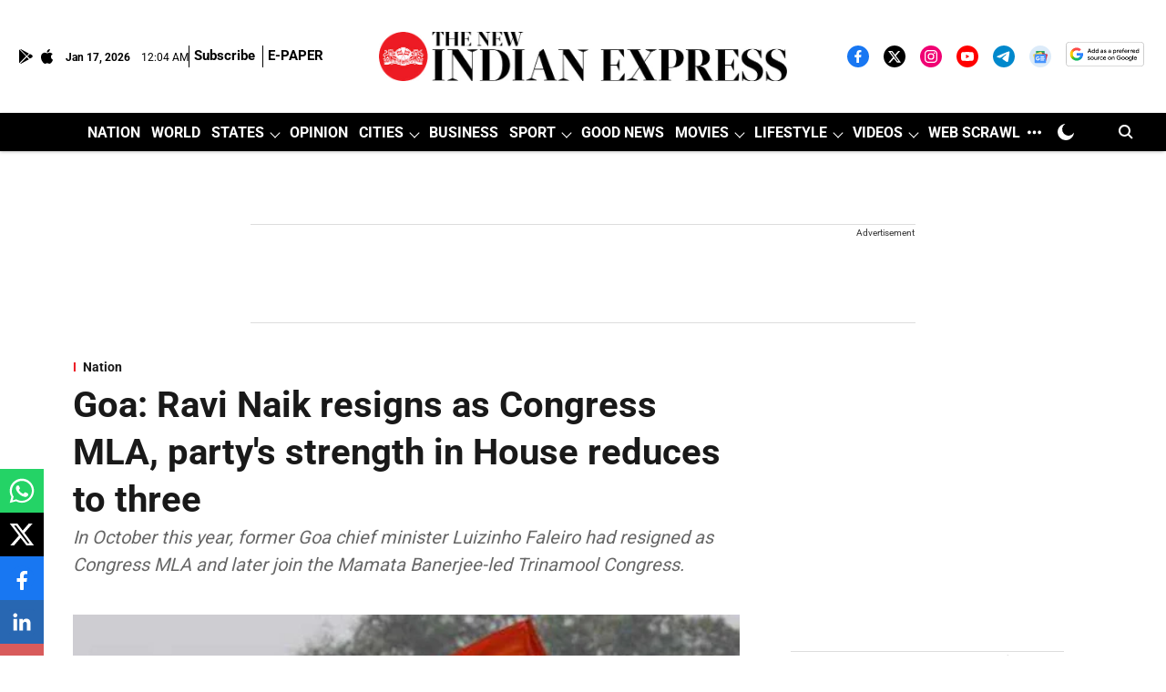

--- FILE ---
content_type: text/html; charset=utf-8
request_url: https://www.google.com/recaptcha/api2/aframe
body_size: 147
content:
<!DOCTYPE HTML><html><head><meta http-equiv="content-type" content="text/html; charset=UTF-8"></head><body><script nonce="atNa5PRbA0C_SCN5-NpmwQ">/** Anti-fraud and anti-abuse applications only. See google.com/recaptcha */ try{var clients={'sodar':'https://pagead2.googlesyndication.com/pagead/sodar?'};window.addEventListener("message",function(a){try{if(a.source===window.parent){var b=JSON.parse(a.data);var c=clients[b['id']];if(c){var d=document.createElement('img');d.src=c+b['params']+'&rc='+(localStorage.getItem("rc::a")?sessionStorage.getItem("rc::b"):"");window.document.body.appendChild(d);sessionStorage.setItem("rc::e",parseInt(sessionStorage.getItem("rc::e")||0)+1);localStorage.setItem("rc::h",'1768608280969');}}}catch(b){}});window.parent.postMessage("_grecaptcha_ready", "*");}catch(b){}</script></body></html>

--- FILE ---
content_type: application/javascript; charset=utf-8
request_url: https://fundingchoicesmessages.google.com/f/AGSKWxUeEU_rk5DNZNAT7BZ5XQ1vYWX_SUoxLLms8M8mP0sXqscHuK7fnP3r9kgOVB6RVn8CDhSVaGA4b1yrvrF3VvaZAfhEtGNMIFxo8tV0H7KoG4QyLWU8WgkMdsJc6BMDfC9YbQ-peTZwrHdYGCusd2yEdClcPQyRTaunq1lbyXRex7dNlIVH0mlYm4k=/_/ads_sprout_/doubleclickcontainer./restorationad-/ads-cch-/advertisingbanner1.
body_size: -1290
content:
window['82093712-6c65-4950-998c-708487ef26ef'] = true;